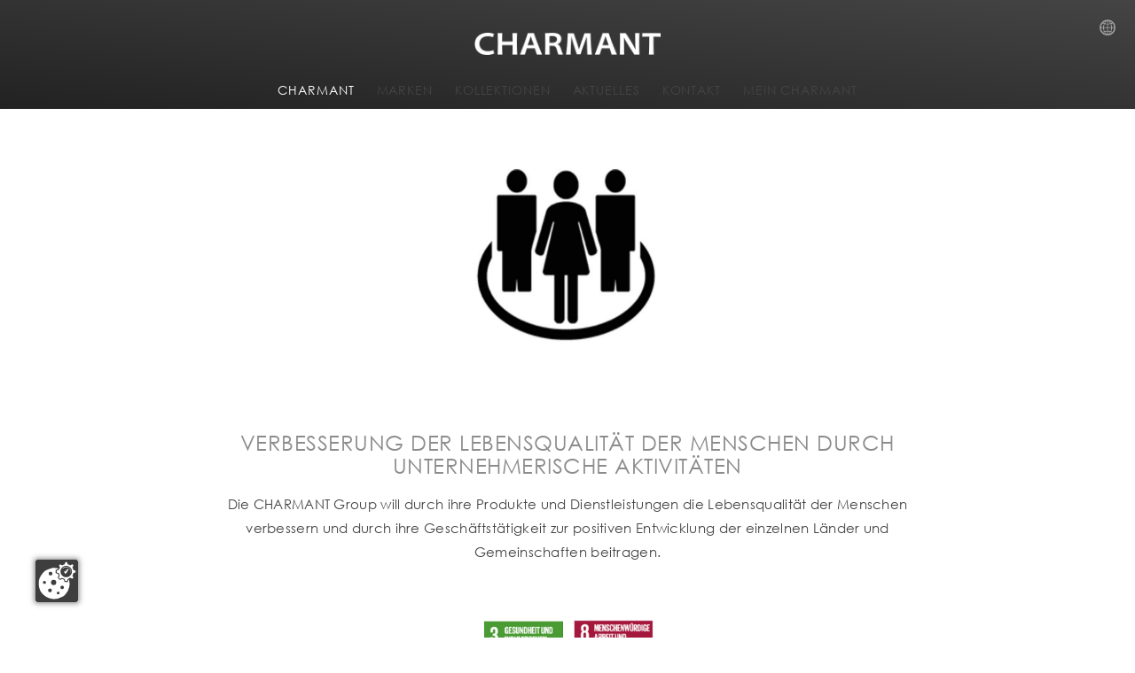

--- FILE ---
content_type: text/html; charset=utf-8
request_url: https://www.charmant.com/ch/charmant/csr/society?L=2%25252F%25252F
body_size: 4879
content:
<!DOCTYPE html>
<html lang="de-CH">
<head>

<meta charset="utf-8">
<!-- 
	This website is powered by TYPO3 - inspiring people to share!
	TYPO3 is a free open source Content Management Framework initially created by Kasper Skaarhoj and licensed under GNU/GPL.
	TYPO3 is copyright 1998-2026 of Kasper Skaarhoj. Extensions are copyright of their respective owners.
	Information and contribution at https://typo3.org/
-->



<title>Soziale Verantwortung | Charmant</title>
<meta name="generator" content="TYPO3 CMS" />
<meta name="description" content="Die CHARMANT Group will durch ihre Produkte und Dienstleistungen die Lebensqualität der Menschen verbessern." />
<meta property="og:type" content="website" />
<meta property="og:site_name" content="Charmant" />
<meta name="twitter:card" content="summary" />


<link rel="stylesheet" href="/typo3temp/assets/css/7015c8c4ac5ff815b57530b221005fc6.css?1717680646" media="all">
<link rel="stylesheet" href="/typo3conf/ext/sr_feuser_register/Resources/Public/StyleSheets/default.css?1717680116" media="all">
<link rel="stylesheet" href="/typo3conf/ext/powermail/Resources/Public/Css/Basic.css?1726555609" media="all">
<link rel="stylesheet" href="/typo3conf/ext/charmant_templates/Resources/Public/Styles/css/all.css?1717678534" media="all">
<link rel="stylesheet" href="/typo3conf/ext/charmant_templates/Resources/Public/Styles/css/bootstrap.min.css?1717678534" media="all">
<link rel="stylesheet" href="/typo3conf/ext/charmant_templates/Resources/Public/Styles/screen/style.css?1748336862" media="all">
<link rel="stylesheet" href="/typo3conf/ext/charmant_templates/Resources/Public/Styles/screen/lightson.css?1769157995" media="all">
<link rel="stylesheet" href="/typo3conf/ext/charmant_templates/Resources/Public/Styles/screen/sumoselect.css?1717678534" media="all">
<link rel="stylesheet" href="/typo3conf/ext/charmant_templates/Resources/Public/Styles/screen/flexnav.css?1726735577" media="all">
<link rel="stylesheet" href="/typo3conf/ext/charmant_templates/Resources/Public/Styles/fancybox/jquery.fancybox.css?1717678534" media="all">
<link rel="stylesheet" href="/typo3conf/ext/ns_instagram/Resources/Public/Css/jquery.fancybox.min.css?1714137771" media="all">
<link rel="stylesheet" href="/typo3conf/ext/ns_instagram/Resources/Public/Css/custom.css?1714137771" media="all">
<link rel="stylesheet" href="/typo3conf/ext/ws_slider/Resources/Public/CSS/Flexslider/flexslider.css?1682368048" media="all">
<link rel="stylesheet" href="/typo3conf/ext/ws_slider/Resources/Public/CSS/Flexslider/mods.css?1682368048" media="all">






<meta name="viewport" content="width=device-width, initial-scale=1, maximum-scale=1" />
                <script type="text/javascript" src="/typo3conf/ext/charmant_templates/Resources/Public/JavaScripts/fzp4nyq.js"></script>
                <script src="https://kzvnz.lights-on.io/public/app.js?apiKey=82946765b086641f641a7b75bed3d523a9fb2c555b1601b0&amp;domain=83381d2" referrerpolicy="origin"></script>
                <script type="text/javascript">try{Typekit.load();}catch(e){}</script>
                <meta name="facebook-domain-verification" content="fm30i9rvou22vgoawvzq8ze2ofz75p" />
                <meta name="google-site-verification" content="p7X95kJc7xo2Tc4I_J8M3z9S2-1b4CGITEx5mwdKI_k" /><link rel="canonical" href=""  /><meta name="SKYPE_TOOLBAR" content="SKYPE_TOOLBAR_PARSER_COMPATIBLE">
<link rel="alternate" hreflang="x-default" href="https://www.charmant.com/e/this-is-us/csr/society"/>
<link rel="alternate" hreflang="de-DE" href="https://www.charmant.com/de/ueber-uns/csr/gesellschaft"/>
<link rel="alternate" hreflang="fr-FR" href="https://www.charmant.com/fr/about-us/csr/societe"/>
<link rel="alternate" hreflang="nl-NL" href="https://www.charmant.com/nl/about-us/csr/maatschappij"/>
<link rel="alternate" hreflang="en-US" href="https://www.charmant.com/us/this-is-us/csr/society"/>
<link rel="alternate" hreflang="en" href="https://www.charmant.com/e/this-is-us/csr/society"/>
<link rel="alternate" hreflang="de-CH" href="https://www.charmant.com/ch/charmant/csr/society"/>
</head>
<body id="page-1513">
<div class="page_uid hidden">
    1513
</div>
<div class="sys_language_uid hidden">11</div>

<div id="header_fix">
        <div class="metanavi language-uid-11">
            
            <a href="#" title="Country Selection" id="language-selection">
    Country Selection
</a>

<div id="language-selection-overlay">
    <ul>
    
        <li>
            
                    
                        <a href="/fr/about-us/csr/societe" title="Language Belgium (FR)">
                            Belgium (FR)
                        </a>
                    
                

        </li>
    
        <li>
            
                    
                        <a href="/nl/about-us/csr/maatschappij" title="Language Belgium (NL)">
                            Belgium (NL)
                        </a>
                    
                

        </li>
    
        <li>
            
                    
                        <a href="http://www.charmant.com.cn" target="_blank" title="Language China">
                            China
                        </a>
                    
                

        </li>
    
        <li>
            
                    
                        <a href="/fr/about-us/csr/societe" title="Language France">
                            France
                        </a>
                    
                

        </li>
    
        <li>
            
                    
                        <a href="/de/ueber-uns/csr/gesellschaft" title="Language Germany">
                            Germany
                        </a>
                    
                

        </li>
    
        <li>
            
                    
                        <a href="https://www.charmant.co.jp/" target="_blank" title="Language Japan">
                            Japan
                        </a>
                    
                

        </li>
    
        <li>
            
                    
                        <a href="/ko/about-us/csr/society" title="Language Korea">
                            Korea
                        </a>
                    
                

        </li>
    
        <li>
            
                    
                        <a href="/nl/about-us/csr/maatschappij" title="Language Netherlands">
                            Netherlands
                        </a>
                    
                

        </li>
    
        <li>
            
                    
                        <a href="/ch/charmant/csr/society" title="Language Switzerland">
                            Switzerland
                        </a>
                    
                

        </li>
    
        <li>
            
                    
                

        </li>
    
        <li>
            
                    
                        <a href="/us/this-is-us/csr/society" title="Language USA">
                            USA
                        </a>
                    
                

        </li>
    
        <li>
            
                    
                        <a href="/e/this-is-us/csr/society" title="Language Other Countries">
                            Other Countries
                        </a>
                    
                

        </li>
    
</ul>
</div>



        </div>

<div class="mobile-nav-container hide-screen">
    <div class="menu-button">
            <img src="/typo3conf/ext/charmant_templates/Resources/Public/Images/navi_blue.png" alt="Charmant high-quality fashion eyewear" />
    </div>
    


    <ul class="flexnav with-js opacity">
        
            
        
                <li class="item-with-ul">
                    CHARMANT
                    
        <ul style="display: none;">
            
                
        
                <li>
                    
                        Über uns
                    
                </li>
            
    
            
                
        
                <li>
                    
                        CSR
                    
                </li>
            
    
            
                
        
                <li>
                    
                        Geschichte
                    
                </li>
            
    
            
                
        
                <li>
                    
                        Titan
                    
                </li>
            
    
            
        </ul>
    
                </li>
            
    
        
            
        
                <li class="item-with-ul">
                    MARKEN
                    
        <ul style="display: none;">
            
                
        
                <li>
                    
                        Ad Lib
                    
                </li>
            
    
            
                
        
                <li>
                    
                        Aristar
                    
                </li>
            
    
            
                
        
                <li>
                    
                        CHARMANT Titanium Perfection
                    
                </li>
            
    
            
                
        
                <li>
                    
                        Charmant Z
                    
                </li>
            
    
            
                
        
                <li>
                    
                        Line Art CHARMANT
                    
                </li>
            
    
            
                
        
                <li>
                    
                        Minamoto
                    
                </li>
            
    
            
                
        
                <li>
                    
                        Elle
                    
                </li>
            
    
            
                
        
                <li>
                    
                        ESPRIT
                    
                </li>
            
    
            
                
        
                <li>
                    
                        HEAD
                    
                </li>
            
    
            
        </ul>
    
                </li>
            
    
        
            
        
                <li class="item-with-ul">
                    KOLLEKTIONEN
                    
        <ul style="display: none;">
            
                
        
                <li>
                    
                        Kollektion ansehen
                    
                </li>
            
    
            
                
        
                <li>
                    
                        Katalog Download
                    
                </li>
            
    
            
        </ul>
    
                </li>
            
    
        
            
        
                <li class="item-with-ul">
                    AKTUELLES
                    
        <ul style="display: none;">
            
                
        
                <li>
                    
                        News
                    
                </li>
            
    
            
                
        
                <li>
                    
                        Presse
                    
                </li>
            
    
            
                
        
                <li>
                    
                        Blog
                    
                </li>
            
    
            
        </ul>
    
                </li>
            
    
        
            
        
                <li class="item-with-ul">
                    KONTAKT
                    
        <ul style="display: none;">
            
                
        
                <li>
                    
                        Gebietsleiter
                    
                </li>
            
    
            
                
        
                <li>
                    
                        Customer Service
                    
                </li>
            
    
            
        </ul>
    
                </li>
            
    
        
            
        
                <li>
                    
                        MEIN CHARMANT
                    
                </li>
            
    
        
    </ul>
    
    

</div>
        
        
    <div id="header_inner">
        <a href="/en/home" id="logo">
           <img alt="Charmant high-quality fashion eyewear" src="/typo3conf/ext/charmant_templates/Resources/Public/Images/charmant_logo_blue.png" width="233" height="27" />
        </a>
       
        <div class="mainmenu" id="nav">
            <div class="hide-mobile">
                


    <ul>
        
            
        
                <li class="submenu page-4">
                    <a class="submenu page-4" href="/en/home">CHARMANT</a>
                    
        <ul class="sub-menu">
            
                
        
                <li>
                    
                        Über uns
                    
                </li>
            
    
            
                
        
                <li>
                    
                        CSR
                    
                </li>
            
    
            
                
        
                <li>
                    
                        Geschichte
                    
                </li>
            
    
            
                
        
                <li>
                    
                        Titan
                    
                </li>
            
    
            
        </ul>
    
                </li>
            
    
        
            
        
                <li class="submenu page-11">
                    MARKEN
                    
        <ul class="sub-menu">
            
                
        
                <li>
                    
                        Ad Lib
                    
                </li>
            
    
            
                
        
                <li>
                    
                        Aristar
                    
                </li>
            
    
            
                
        
                <li>
                    
                        CHARMANT Titanium Perfection
                    
                </li>
            
    
            
                
        
                <li>
                    
                        Charmant Z
                    
                </li>
            
    
            
                
        
                <li>
                    
                        Line Art CHARMANT
                    
                </li>
            
    
            
                
        
                <li>
                    
                        Minamoto
                    
                </li>
            
    
            
                
        
                <li>
                    
                        Elle
                    
                </li>
            
    
            
                
        
                <li>
                    
                        ESPRIT
                    
                </li>
            
    
            
                
        
                <li>
                    
                        HEAD
                    
                </li>
            
    
            
        </ul>
    
                </li>
            
    
        
            
        
                <li class="submenu page-12">
                    KOLLEKTIONEN
                    
        <ul class="sub-menu">
            
                
        
                <li>
                    
                        Kollektion ansehen
                    
                </li>
            
    
            
                
        
                <li>
                    
                        Katalog Download
                    
                </li>
            
    
            
        </ul>
    
                </li>
            
    
        
            
        
                <li class="submenu page-120">
                    AKTUELLES
                    
        <ul class="sub-menu">
            
                
        
                <li>
                    
                        News
                    
                </li>
            
    
            
                
        
                <li>
                    
                        Presse
                    
                </li>
            
    
            
                
        
                <li>
                    
                        Blog
                    
                </li>
            
    
            
        </ul>
    
                </li>
            
    
        
            
        
                <li class="submenu page-14">
                    KONTAKT
                    
        <ul class="sub-menu">
            
                
        
                <li>
                    
                        Gebietsleiter
                    
                </li>
            
    
            
                
        
                <li>
                    
                        Customer Service
                    
                </li>
            
    
            
        </ul>
    
                </li>
            
    
        
            
        
                <li>
                    
                        MEIN CHARMANT
                    
                </li>
            
    
        
    </ul>

    

    

                
            </div>
        </div>
    </div>
    
</div>




    <div id="slider_big">
        
    

    </div>

    <div id="backgroundParallax" data-speed="6"></div>

<div id="content">
    
    

<div id="c32565" class="frame frame-default frame-type-charmantfluidcontent_row frame-layout-0 frame-space-before-none frame-space-after-none "><div class="row"><div class="col-md-12 "><div id="c32574" class="frame frame-default frame-type-charmantfluidcontent_simpleresponsiveimage frame-layout-0 frame-space-before-none frame-space-after-none "><img class="img-responsive  none " alt="Nachhaltige Entwicklungsziele CHARMANT" src="/fileadmin/Sitemanagement-CHARMANT/Default/Header_About_us/CSR_Header_2000x500_Society.jpg" width="8333" height="2083" /></div><div id="c32566" class="frame frame-default frame-type-charmantfluidcontent_row frame-layout-0 frame-space-before-small frame-space-after-none "><div class="row"><div class="col-md-8 "><div id="c32573" class="frame frame-default frame-type-text frame-layout-0 frame-space-before-none frame-space-after-none "><header><h2 class="ce-headline-center">
                VERBESSERUNG DER LEBENSQUALITÄT DER MENSCHEN DURCH UNTERNEHMERISCHE AKTIVITÄTEN
            </h2></header><p class="text-center">Die CHARMANT Group will durch ihre Produkte und Dienstleistungen die Lebensqualität der Menschen verbessern und durch ihre Geschäftstätigkeit zur positiven Entwicklung der einzelnen Länder und Gemeinschaften beitragen.</p></div><div id="c32567" class="frame frame-default frame-type-charmantfluidcontent_threecolumn frame-layout-0 frame-space-before-none frame-space-after-none "><div class="row  "><div class="col-sm-3  "></div><div class="col-sm-6  "><div id="c32572" class="frame frame-default frame-type-charmantfluidcontent_simpleresponsiveimage frame-layout-0 frame-space-before-none frame-space-after-none "><img class="img-responsive  none " alt="Positiver Beitrag zur Gesellschaft" src="/fileadmin/Sitemanagement-CHARMANT/Default/Images_About_us/CSR_Society_SDGS_540x333_DE.jpg" width="2250" height="1388" /></div><div id="c32571" class="frame frame-default frame-type-text frame-layout-0 frame-space-before-none frame-space-after-none "><header><h3 class="ce-headline-center">
                Verbesserung der Lebensqualität durch innovative Technologieentwicklung
            </h3></header><p class="text-center">Wir werden unsere Forschung und Entwicklung weiter ausbauen, um auch in Zukunft Produkte zur Verfügung zu stellen, welche die Lebensqualität der Menschen verbessert.<br> &nbsp;</p></div><div id="c32570" class="frame frame-default frame-type-text frame-layout-0 frame-space-before-none frame-space-after-none "><header><h3 class="ce-headline-center">
                Bereitstellung von sicheren Produkten und Dienstleistungen
            </h3></header><p class="text-center">Wir werden die derzeitigen Sicherheitsprozesse überprüfen und einen Maßnahmenplan zu deren Stärkung aufstellen.<br> &nbsp;</p></div><div id="c32569" class="frame frame-default frame-type-text frame-layout-0 frame-space-before-none frame-space-after-none "><header><h3 class="ce-headline-center">
                Beitrag zur lokalen Gemeinschaft
            </h3></header><p class="text-center">Abhängig von den individuellen Bedürfnissen unserer weltweiten Standorte werden wir unseren Teil zur Unterstützung der lokalen Gemeinschaften beitragen.<br> &nbsp;</p></div><div id="c32568" class="frame frame-default frame-type-text frame-layout-0 frame-space-before-none frame-space-after-none "><p class="text-center">zurück zu CHARMANT CSR &gt;</p></div></div><div class="col-sm-3  "></div></div></div></div></div></div></div></div></div>



</div>

<div id="prefooter">
    
</div>

<div id="footer" >
    
    


    <div class="row">
        <div class="col-sm-4">
            

<div id="c10392" class="frame frame-default frame-type-text frame-layout-0 frame-space-before-none frame-space-after-none "><p><strong>CHARMANT GmbH Europe </strong><br> Zielstattstraße 34<br> D - 81379 München<br> Tel: +49 89 / 2126041-0<br> Fax: +49 89 / 2126041-10<br> Email: info(at)charmant.de</p></div>


        </div>
        <div class="col-sm-4">
            

<div id="c10395" class="frame frame-default frame-type-html frame-layout-0 frame-space-before-none frame-space-after-none "><div class="footer-social-media"><a href="https://www.facebook.com/charmantgroup" title="Charmant Facebook" target="_blank"><img class="image-embed-item" title="Charmant Facebook" alt="Charmant Facebook" src="/fileadmin/user_upload/facebook.svg" width="40" height="40"/></a><a href="https://www.instagram.com/charmant_eyewear_europe/" title="Charmant Instagram" target="_blank"><img class="image-embed-item" title="Charmant Instagram" alt="Charmant Instagram" src="/fileadmin/user_upload/instagram.svg" width="40" height="40"/></a><a href="https://www.linkedin.com/company/2032522/" title="Charmant  LinkedIn" target="_blank"><img class="image-embed-item" title="Charmant  LinkedIn" alt="Charmant  LinkedIn" src="/fileadmin/user_upload/linkedin.svg" width="40" height="40"/></a><a href="https://www.youtube.com/user/CharmantGroupInt" title="Charmant Youtube" target="_blank"><img class="image-embed-item" title="Charmant Youtube" alt="Charmant Youtube" src="/fileadmin/user_upload/youtube.svg" width="40" height="40"/></a></div></div>


        </div>
        <div class="col-sm-4">
            

<div id="c10394" class="frame frame-default frame-type-menu_subpages frame-layout-0 frame-space-before-none frame-space-after-none "><ul><li><a href="/ch/legal-disclaimer" title="Impressum"><span>Impressum</span></a></li><li><a href="/ch/data-security" title="Datenschutz"><span>Datenschutz</span></a></li><li><a href="/ch/terms-and-conditions" title="AGB"><span>AGB</span></a></li><li><a href="/ch/declaration-of-conformity" title="Konformitätserklärung"><span>Konformitätserklärung</span></a></li></ul></div>


        </div>
    </div>

    <span id="cpright">
        

<div id="c10393" class="frame frame-default frame-type-text frame-layout-0 frame-space-before-none frame-space-after-none "><p class="text-right">© 2022 CHARMANT GmbH Europe</p></div>


    </span>
</div>

<script src="/typo3conf/ext/powermail/Resources/Public/JavaScript/Powermail/Form.min.js?1726555609" defer="defer"></script>
<script src="/typo3conf/ext/charmant_templates/Resources/Public/JavaScripts/jquery-1.12.4.min.js?1717678534"></script>
<script src="/typo3conf/ext/charmant_templates/Resources/Public/JavaScripts/bootstrap.min.js?1717678534"></script>
<script src="/typo3conf/ext/charmant_templates/Resources/Public/JavaScripts/jquery-ui-1.10.4.min.js?1717678534"></script>
<script src="/typo3conf/ext/charmant_templates/Resources/Public/JavaScripts/jquery.fancybox.pack.js?1717678534"></script>
<script src="/typo3conf/ext/charmant_templates/Resources/Public/JavaScripts/functions.js?1768986346"></script>
<script src="/typo3conf/ext/charmant_templates/Resources/Public/JavaScripts/jquery.flexnav.min.js?1717678534"></script>
<script src="/typo3conf/ext/charmant_templates/Resources/Public/JavaScripts/jquery.flipster.min.js?1717678534"></script>
<script src="/typo3conf/ext/charmant_templates/Resources/Public/JavaScripts/jquery.appear.js?1717678534"></script>
<script src="/typo3conf/ext/charmant_templates/Resources/Public/JavaScripts/jarallax.min.js?1717678534"></script>
<script src="/typo3conf/ext/charmant_templates/Resources/Public/JavaScripts/jarallax-element.min.js?1717678534"></script>
<script src="https://vto-advanced-integration-api.fittingbox.com/index.js"></script>
<script src="/typo3conf/ext/charmant_catalog/Resources/Public/JavaScript/jquery.sumoselect.min.js?1717678534"></script>
<script src="/typo3conf/ext/charmant_catalog/Resources/Public/JavaScript/FrontEnd.js?1728987805"></script>
<script src="/typo3conf/ext/charmant_handelsvertreter/Resources/Public/JavaScript/FrontEnd.js?1719236467"></script>
<script src="/typo3conf/ext/cs_seo/Resources/Public/JavaScript/cs_seo.ga.js?1684487788"></script>
<script src="/typo3conf/ext/ns_instagram/Resources/Public/Js/jquery.fancybox.min.js?1714137771"></script>
<script src="/typo3conf/ext/ws_slider/Resources/Public/JavaScript/Flexslider/jquery.flexslider.min.js?1682368048"></script>

<script>
   $(function(){
    $('iframe[data-src*="youtube"]').each(function() {
        var ytOverlay = $('<div class="YT-overlay"></div>');
        var pElement = $('<p>Mit dem Laden des Videos akzeptieren Sie die Datenschutzerklärung von YouTube.<br><a href="https://www.youtube.com/intl/ALL_de/howyoutubeworks/user-settings/privacy/" target="_blank">Mehr erfahren</a></p>');
        var spanElement = $('<span id="YT-play-button">Video laden</span>');
    
        ytOverlay.append(pElement);
        ytOverlay.append(spanElement);
    
        $(this).before(ytOverlay);
    });
    $('#videobereich').on('click', '#YT-play-button', function() {
        var iframe = $('#videobereich iframe');
        var dataSrc = iframe.attr('data-src');
        if (dataSrc) {
            iframe.attr('src', dataSrc);
        }
        var overlay = $('#videobereich .YT-overlay');
        overlay.css('display', 'none');
    })
  });
</script>
<style>
  .YT-overlay{
    position: absolute;
    left: 0;
    top: 0;
    z-index: 10;
    width: 100%;
    height: 100%;
    display: flex;
    align-items: center;
    justify-content: center;
    flex-direction: column;
    text-align: center;
  }
  .YT-overlay #YT-play-button{
    border: 2px solid #b2071d;
    border-radius: 15px;
    padding: 6px 18px;
    color: #000;
    font-weight: bold;
    font-size: 18px;
    cursor:pointer;
    transition:ease-in-out all 333ms;
  }
  
  .YT-overlay #YT-play-button:hover{
      background-color:  #b2071d;
  }
  
  .YT-overlay p{
    color: black;
    font-size: 20px;
  }
</style>
</body>
</html>